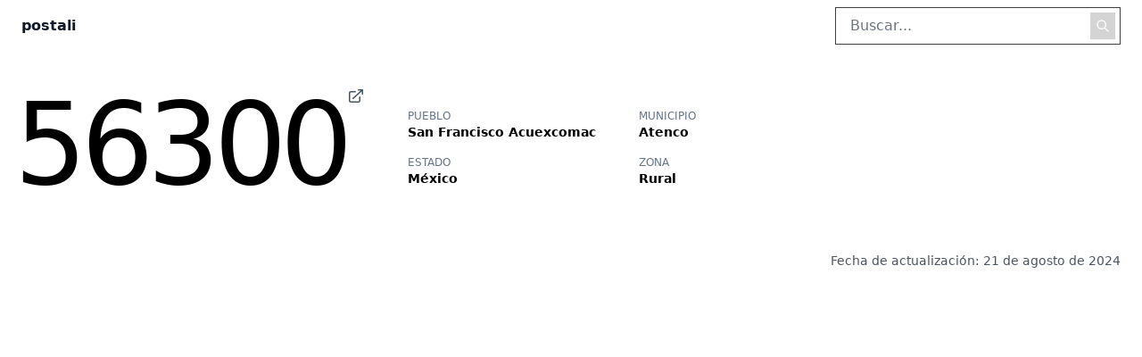

--- FILE ---
content_type: text/html
request_url: https://postali.app/mexico/atenco/pueblo-san-francisco-acuexcomac-56300
body_size: 2028
content:
<!DOCTYPE html><html lang="en"> <head><meta charset="UTF-8"><meta name="description" content="Código Postal y mapa de San Francisco Acuexcomac (Pueblo) en Atenco, México, México. Código Postal 56300."><meta name="viewport" content="width=device-width"><link rel="icon" type="image/svg+xml" href="/favicon.svg"><meta name="generator" content="Astro v4.13.3"><meta name="google-adsense-account" content="ca-pub-8953476279247843"><script async src="https://cdn.splitbee.io/sb.js"></script><!-- Google tag (gtag.js) --><script async src="https://www.googletagmanager.com/gtag/js?id=G-1YTNG7H1N7"></script><title>Código postal de San Francisco Acuexcomac en Atenco, México, México</title><meta name="astro-view-transitions-enabled" content="true"><meta name="astro-view-transitions-fallback" content="animate"><link rel="stylesheet" href="/_astro/index.nAzlXEMM.css">
<style>@keyframes astroFadeInOut{0%{opacity:1}to{opacity:0}}@keyframes astroFadeIn{0%{opacity:0}}@keyframes astroFadeOut{to{opacity:0}}@keyframes astroSlideFromRight{0%{transform:translate(100%)}}@keyframes astroSlideFromLeft{0%{transform:translate(-100%)}}@keyframes astroSlideToRight{to{transform:translate(100%)}}@keyframes astroSlideToLeft{to{transform:translate(-100%)}}@media (prefers-reduced-motion){::view-transition-group(*),::view-transition-old(*),::view-transition-new(*){animation:none!important}[data-astro-transition-scope]{animation:none!important}}
</style><script type="module" src="/_astro/hoisted.CwG5CE9G.js"></script><style>[data-astro-transition-scope="astro-dmigoyin-1"] { view-transition-name: __2fmexico_2fatenco_2fpueblo-san-francisco-acuexcomac-56300; }@layer astro { ::view-transition-old(__2fmexico_2fatenco_2fpueblo-san-francisco-acuexcomac-56300) { 
	animation-duration: 180ms;
	animation-timing-function: cubic-bezier(0.76, 0, 0.24, 1);
	animation-fill-mode: both;
	animation-name: astroFadeOut; }::view-transition-new(__2fmexico_2fatenco_2fpueblo-san-francisco-acuexcomac-56300) { 
	animation-duration: 180ms;
	animation-timing-function: cubic-bezier(0.76, 0, 0.24, 1);
	animation-fill-mode: both;
	animation-name: astroFadeIn; }[data-astro-transition=back]::view-transition-old(__2fmexico_2fatenco_2fpueblo-san-francisco-acuexcomac-56300) { 
	animation-duration: 180ms;
	animation-timing-function: cubic-bezier(0.76, 0, 0.24, 1);
	animation-fill-mode: both;
	animation-name: astroFadeOut; }[data-astro-transition=back]::view-transition-new(__2fmexico_2fatenco_2fpueblo-san-francisco-acuexcomac-56300) { 
	animation-duration: 180ms;
	animation-timing-function: cubic-bezier(0.76, 0, 0.24, 1);
	animation-fill-mode: both;
	animation-name: astroFadeIn; } }[data-astro-transition-fallback="old"] [data-astro-transition-scope="astro-dmigoyin-1"],
			[data-astro-transition-fallback="old"][data-astro-transition-scope="astro-dmigoyin-1"] { 
	animation-duration: 180ms;
	animation-timing-function: cubic-bezier(0.76, 0, 0.24, 1);
	animation-fill-mode: both;
	animation-name: astroFadeOut; }[data-astro-transition-fallback="new"] [data-astro-transition-scope="astro-dmigoyin-1"],
			[data-astro-transition-fallback="new"][data-astro-transition-scope="astro-dmigoyin-1"] { 
	animation-duration: 180ms;
	animation-timing-function: cubic-bezier(0.76, 0, 0.24, 1);
	animation-fill-mode: both;
	animation-name: astroFadeIn; }[data-astro-transition=back][data-astro-transition-fallback="old"] [data-astro-transition-scope="astro-dmigoyin-1"],
			[data-astro-transition=back][data-astro-transition-fallback="old"][data-astro-transition-scope="astro-dmigoyin-1"] { 
	animation-duration: 180ms;
	animation-timing-function: cubic-bezier(0.76, 0, 0.24, 1);
	animation-fill-mode: both;
	animation-name: astroFadeOut; }[data-astro-transition=back][data-astro-transition-fallback="new"] [data-astro-transition-scope="astro-dmigoyin-1"],
			[data-astro-transition=back][data-astro-transition-fallback="new"][data-astro-transition-scope="astro-dmigoyin-1"] { 
	animation-duration: 180ms;
	animation-timing-function: cubic-bezier(0.76, 0, 0.24, 1);
	animation-fill-mode: both;
	animation-name: astroFadeIn; }</style></head> <body> <header class="py-2 px-6 flex space-x-8 items-center justify-between"> <div class="font-semibold text-slate-900"> <a href="/">postali</a> </div> <form method="GET" action="/search" class="search"> <div class="flex"> <div class="relative"> <input id="search-input" class="md:w-80 px-4 py-2 pr-12 border border-neutral-700 focus:outline-none focus:ring-2 focus:ring-gray-400 focus:border-transparent transition duration-150 ease-in-out" type="text" name="q" placeholder="Buscar..." value="" aria-label="Buscar en el sitio"> <button type="submit" class="absolute right-0 top-0 bottom-0 m-1.5 p-1.5 bg-neutral-300 text-white hover:bg-neutral-800 focus:outline-none focus:ring-2 focus:ring-neutral-400 focus:border-transparent shadow-sm transition duration-150 ease-in-out" aria-label="Realizar búsqueda"> <svg xmlns="http://www.w3.org/2000/svg" class="h-4 w-4" fill="none" viewBox="0 0 24 24" stroke="currentColor"> <path stroke-linecap="round" stroke-linejoin="round" stroke-width="2" d="M21 21l-6-6m2-5a7 7 0 11-14 0 7 7 0 0114 0z"></path> </svg> </button> </div> </div> </form> </header>  <main class="my-10 px-4"> <div class="flex flex-col md:flex-row md:space-x-12 md:items-center"> <h1 class="text-9xl tracking-tighter flex" title="Código postal"> 56300 <a href="/codigo-postal/56300" class="text-slate-600" aria-label="Consulta los asentamientos del código postal 56300"> <svg xmlns="http://www.w3.org/2000/svg" viewBox="0 0 20 20" fill="currentColor" class="size-5"> <path fill-rule="evenodd" d="M4.25 5.5a.75.75 0 0 0-.75.75v8.5c0 .414.336.75.75.75h8.5a.75.75 0 0 0 .75-.75v-4a.75.75 0 0 1 1.5 0v4A2.25 2.25 0 0 1 12.75 17h-8.5A2.25 2.25 0 0 1 2 14.75v-8.5A2.25 2.25 0 0 1 4.25 4h5a.75.75 0 0 1 0 1.5h-5Z" clip-rule="evenodd"></path> <path fill-rule="evenodd" d="M6.194 12.753a.75.75 0 0 0 1.06.053L16.5 4.44v2.81a.75.75 0 0 0 1.5 0v-4.5a.75.75 0 0 0-.75-.75h-4.5a.75.75 0 0 0 0 1.5h2.553l-9.056 8.194a.75.75 0 0 0-.053 1.06Z" clip-rule="evenodd"></path> </svg> </a> </h1> <div> <div class="grid grid-cols-1 md:grid-cols-2 gap-x-12 gap-y-4 mt-2"> <div> <h4 class="md:uppercase md:text-xs text-slate-500">Pueblo</h4> <p class="font-semibold md:text-sm">San Francisco Acuexcomac</p> </div> <div> <h4 class="md:uppercase md:text-xs text-slate-500">Municipio</h4> <p class="font-semibold md:text-sm"> <a class="hover:underline" href="/mexico/atenco"> Atenco </a> </p> </div> <div> <h4 class="md:uppercase md:text-xs text-slate-500">Estado</h4> <p class="font-semibold md:text-sm"> <a class="hover:underline" href="/mexico"> México </a> </p> </div> <div> <h4 class="md:uppercase md:text-xs text-slate-500">Zona</h4> <p class="font-semibold md:text-sm">Rural</p> </div> </div> </div> </div> </main>  <footer class="py-4 px-6 text-right text-sm text-gray-600"> <p>
Fecha de actualización: 21 de agosto de 2024 </p> </footer>  </body> </html>